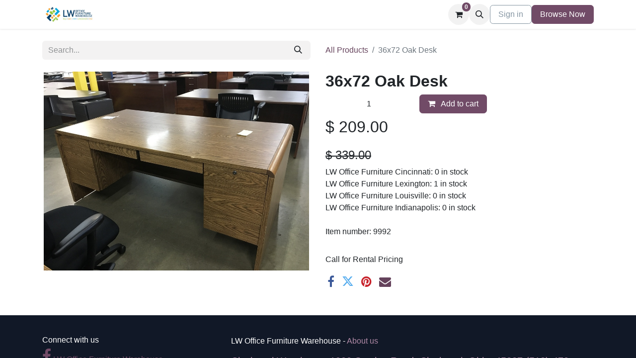

--- FILE ---
content_type: text/html; charset=utf-8
request_url: https://www.lwofficefurniturewarehouse.com/shop/36x72-oak-desk-9992
body_size: 9303
content:

        

    
        
<!DOCTYPE html>
<html lang="en-US" data-website-id="2" data-main-object="product.template(9992,)" data-add2cart-redirect="0">
    <head>
        <meta charset="utf-8"/>
        <meta http-equiv="X-UA-Compatible" content="IE=edge"/>
        <meta name="viewport" content="width=device-width, initial-scale=1"/>
        <meta name="generator" content="Odoo"/>
            
        <meta property="og:type" content="website"/>
        <meta property="og:title" content="36x72 Oak Desk"/>
        <meta property="og:site_name" content="LW Office Furniture in Cincinnati, Lexington and  Louisville"/>
        <meta property="og:url" content="https://www.lwofficefurniturewarehouse.com/shop/36x72-oak-desk-9992"/>
        <meta property="og:image" content="https://www.lwofficefurniturewarehouse.com/web/image/product.template/9992/image_1024?unique=317db48"/>
        <meta property="og:description"/>
            
        <meta name="twitter:card" content="summary_large_image"/>
        <meta name="twitter:title" content="36x72 Oak Desk"/>
        <meta name="twitter:image" content="https://www.lwofficefurniturewarehouse.com/web/image/product.template/9992/image_1024?unique=317db48"/>
        <meta name="twitter:description"/>
        
        <link rel="canonical" href="https://www.lwofficefurniturewarehouse.com/shop/36x72-oak-desk-9992"/>
        
        
        <title> 36x72 Oak Desk | LW Office Furniture in Cincinnati, Lexington and  Louisville </title>
        <link type="image/x-icon" rel="shortcut icon" href="/web/image/website/2/favicon?unique=fe2e309"/>
        <link rel="preload" href="/web/static/src/libs/fontawesome/fonts/fontawesome-webfont.woff2?v=4.7.0" as="font" crossorigin=""/>
        <link type="text/css" rel="stylesheet" href="/web/assets/2/095b31a/web.assets_frontend.min.css"/>
        <script id="web.layout.odooscript" type="text/javascript">
            var odoo = {
                csrf_token: "f5b3e8f54a32f96b8e95526c861f93bab6cc28aco1800235517",
                debug: "",
            };
        </script>
        <script type="text/javascript">
            odoo.__session_info__ = {"is_admin": false, "is_system": false, "is_public": true, "is_website_user": true, "user_id": false, "is_frontend": true, "profile_session": null, "profile_collectors": null, "profile_params": null, "show_effect": true, "currencies": {"1": {"symbol": "\u20ac", "position": "after", "digits": [69, 2]}, "2": {"symbol": "$", "position": "before", "digits": [69, 2]}}, "bundle_params": {"lang": "en_US", "website_id": 2}, "websocket_worker_version": "17.0-3", "translationURL": "/website/translations", "cache_hashes": {"translations": "eaef43aaeb025b0fd88b919b2fdfae3dbd9ebb1f"}, "geoip_country_code": "US", "geoip_phone_code": 1, "lang_url_code": "en_US"};
            if (!/(^|;\s)tz=/.test(document.cookie)) {
                const userTZ = Intl.DateTimeFormat().resolvedOptions().timeZone;
                document.cookie = `tz=${userTZ}; path=/`;
            }
        </script>
        <script type="text/javascript" defer="defer" src="/web/assets/2/c59d7df/web.assets_frontend_minimal.min.js" onerror="__odooAssetError=1"></script>
        <script type="text/javascript" defer="defer" data-src="/web/assets/2/32b0f36/web.assets_frontend_lazy.min.js" onerror="__odooAssetError=1"></script>
        
                    <script>
            
                    if (!window.odoo) {
                        window.odoo = {
                            csrf_token: "21d4364c90734e0e51041e024e7235ce3185b81co1800234471",
                        };
                    }
                    odoo.__session_info__ = Object.assign(odoo.__session_info__ || {}, {
                        livechatData: {
                            isAvailable: true,
                            serverUrl: "https://www.lwofficefurniturewarehouse.com",
                            options: {"header_background_color": "#1808f7", "button_background_color": "#0ee15f", "title_color": "#23d166", "button_text_color": "#5c33cc", "button_text": "\u201cFast answers from our team \u2014 click to chat.\u201d", "input_placeholder": false, "default_message": "\u201cHi! Looking for pricing, availability, or product info? We\u2019re happy to help.\u201d", "channel_name": "Location Selector", "channel_id": 6, "websocket_worker_version": "17.0-3", "current_partner_id": null, "default_username": "Visitor"},
                        },
                    });
                
                    </script>
        <!-- Google Tag Manager -->
<script>(function(w,d,s,l,i){w[l]=w[l]||[];w[l].push({'gtm.start':
new Date().getTime(),event:'gtm.js'});var f=d.getElementsByTagName(s)[0],
j=d.createElement(s),dl=l!='dataLayer'?'&l='+l:'';j.async=true;j.src=
'https://www.googletagmanager.com/gtm.js?id='+i+dl;f.parentNode.insertBefore(j,f);
})(window,document,'script','dataLayer','GTM-5KJF8CQR');</script>
<!-- End Google Tag Manager -->

<!-- Meta Pixel Code -->
<script>
  !function(f,b,e,v,n,t,s)
  {if(f.fbq)return;n=f.fbq=function(){n.callMethod?
  n.callMethod.apply(n,arguments):n.queue.push(arguments)};
  if(!f._fbq)f._fbq=n;n.push=n;n.loaded=!0;n.version='2.0';
  n.queue=[];t=b.createElement(e);t.async=!0;
  t.src=v;s=b.getElementsByTagName(e)[0];
  s.parentNode.insertBefore(t,s)}(window, document,'script',
  'https://connect.facebook.net/en_US/fbevents.js');
  fbq('init', '1347693215823639');
  fbq('track', 'PageView');
</script>
<noscript><img height="1" width="1" style="display:none"
  src="https://www.facebook.com/tr?id=1347693215823639&ev=PageView&noscript=1"
/></noscript>
<!-- End Meta Pixel Code -->



    </head>
            
            <script>(function(w,d,s,l,i){w[l]=w[l]||[];w[l].push({'gtm.start':
                new Date().getTime(),event:'gtm.js'});var f=d.getElementsByTagName(s)[0],
                j=d.createElement(s),dl=l!='dataLayer'?'&l='+l:'';j.async=true;j.src=
                'https://www.googletagmanager.com/gtm.js?id='+i+dl;f.parentNode.insertBefore(j,f);
                })(window,document,'script','dataLayer','GTM-5HDS5KB');</script>
             
    <body>



        <div id="wrapwrap" class="   ">
                <header id="top" data-anchor="true" data-name="Header" data-extra-items-toggle-aria-label="Extra items button" class="   o_header_fixed" style=" ">
                    
    <nav data-name="Navbar" aria-label="Main" class="navbar navbar-expand-lg navbar-light o_colored_level o_cc d-none d-lg-block shadow-sm ">
        

            <div id="o_main_nav" class="o_main_nav container">
                
    <a data-name="Navbar Logo" href="/" class="navbar-brand logo me-4">
            
            <span role="img" aria-label="Logo of LW Office Furniture in Cincinnati, Lexington and  Louisville" title="LW Office Furniture in Cincinnati, Lexington and  Louisville"><img src="/web/image/website/2/logo/LW%20Office%20Furniture%20in%20Cincinnati%2C%20Lexington%20and%20%20Louisville?unique=fe2e309" class="img img-fluid" width="95" height="40" alt="LW Office Furniture in Cincinnati, Lexington and  Louisville" loading="lazy"/></span>
        </a>
    
                
    <ul id="top_menu" role="menu" class="nav navbar-nav top_menu o_menu_loading me-auto">
        

                    
    <li role="presentation" class="nav-item">
        <a role="menuitem" href="/contactus" class="nav-link ">
            <span>Contact Us</span>
        </a>
    </li>
    <li role="presentation" class="nav-item dropdown ">
        <a data-bs-toggle="dropdown" href="#" role="menuitem" class="nav-link dropdown-toggle   ">
            <span>New Office Furniture</span>
        </a>
        <ul role="menu" class="dropdown-menu ">
    <li role="presentation" class="">
        <a role="menuitem" href="https://www.lwofficefurniturewarehouse.com/new-office-furniture-2" class="dropdown-item ">
            <span>Brand-New Furniture</span>
        </a>
    </li>
    <li role="presentation" class="">
        <a role="menuitem" href="https://www.lwofficefurniturewarehouse.com/euroline" class="dropdown-item ">
            <span>EuroLine</span>
        </a>
    </li>
    <li role="presentation" class="">
        <a role="menuitem" href="https://www.lwofficefurniturewarehouse.com/document/share/3/f21ccd91-cfd9-4030-b177-60454d0132ab" class="dropdown-item ">
            <span>EuroLine Catalog</span>
        </a>
    </li>
        </ul>
        
    </li>
    <li role="presentation" class="nav-item dropdown ">
        <a data-bs-toggle="dropdown" href="#" role="menuitem" class="nav-link dropdown-toggle   ">
            <span>Preowned Office Furniture</span>
        </a>
        <ul role="menu" class="dropdown-menu ">
    <li role="presentation" class="">
        <a role="menuitem" href="/used-office-furniture" class="dropdown-item ">
            <span>Used Office Furniture</span>
        </a>
    </li>
    <li role="presentation" class="">
        <a role="menuitem" href="/used-furniture/cubicles" class="dropdown-item ">
            <span>Cubicles</span>
        </a>
    </li>
    <li role="presentation" class="">
        <a role="menuitem" href="/used-furniture/workstations" class="dropdown-item ">
            <span>Workstations</span>
        </a>
    </li>
    <li role="presentation" class="">
        <a role="menuitem" href="/used-furniture/file-cabinets" class="dropdown-item ">
            <span>File Cabinets</span>
        </a>
    </li>
    <li role="presentation" class="">
        <a role="menuitem" href="/used-furniture/conference-tables" class="dropdown-item ">
            <span>Conference Tables</span>
        </a>
    </li>
    <li role="presentation" class="">
        <a role="menuitem" href="/used-furniture/desks" class="dropdown-item ">
            <span>Desks</span>
        </a>
    </li>
    <li role="presentation" class="">
        <a role="menuitem" href="/used-furniture/desk-chairs" class="dropdown-item ">
            <span>Desk Chairs</span>
        </a>
    </li>
    <li role="presentation" class="">
        <a role="menuitem" href="/used-furniture/systems-furniture" class="dropdown-item ">
            <span>Systems Furniture</span>
        </a>
    </li>
    <li role="presentation" class="">
        <a role="menuitem" href="/used-furniture/reception-furniture" class="dropdown-item ">
            <span>Reception Furniture</span>
        </a>
    </li>
    <li role="presentation" class="">
        <a role="menuitem" href="/used-furniture/office-design" class="dropdown-item ">
            <span>Office Design</span>
        </a>
    </li>
        </ul>
        
    </li>
    <li role="presentation" class="nav-item dropdown ">
        <a data-bs-toggle="dropdown" href="#" role="menuitem" class="nav-link dropdown-toggle   ">
            <span>Sell Office Furniture</span>
        </a>
        <ul role="menu" class="dropdown-menu ">
    <li role="presentation" class="">
        <a role="menuitem" href="/sell-office-furniture" class="dropdown-item ">
            <span>Sell Office Furniture</span>
        </a>
    </li>
    <li role="presentation" class="">
        <a role="menuitem" href="/sell-office-furniture/decommissioning" class="dropdown-item ">
            <span>Decommissioning</span>
        </a>
    </li>
    <li role="presentation" class="">
        <a role="menuitem" href="/sell-office-furniture/liquidation" class="dropdown-item ">
            <span>Liquidation Services</span>
        </a>
    </li>
    <li role="presentation" class="">
        <a role="menuitem" href="/sell-office-furniture/office-furniture-removal" class="dropdown-item ">
            <span>Office Furniture Removal</span>
        </a>
    </li>
        </ul>
        
    </li>
    <li role="presentation" class="nav-item dropdown ">
        <a data-bs-toggle="dropdown" href="#" role="menuitem" class="nav-link dropdown-toggle   ">
            <span>Contact</span>
        </a>
        <ul role="menu" class="dropdown-menu ">
    <li role="presentation" class="">
        <a role="menuitem" href="/cincinnati" class="dropdown-item ">
            <span>Cincinnati</span>
        </a>
    </li>
    <li role="presentation" class="">
        <a role="menuitem" href="/free-floor-plan-offer" class="dropdown-item ">
            <span>Free Floor Plan Offer</span>
        </a>
    </li>
    <li role="presentation" class="">
        <a role="menuitem" href="/test-page-2" class="dropdown-item ">
            <span>test page 2</span>
        </a>
    </li>
    <li role="presentation" class="">
        <a role="menuitem" href="/lexington" class="dropdown-item ">
            <span>Lexington</span>
        </a>
    </li>
    <li role="presentation" class="">
        <a role="menuitem" href="/louisville" class="dropdown-item ">
            <span>Louisville</span>
        </a>
    </li>
    <li role="presentation" class="">
        <a role="menuitem" href="/indianapolis" class="dropdown-item ">
            <span>Indianapolis</span>
        </a>
    </li>
    <li role="presentation" class="">
        <a role="menuitem" href="/grand-rapids" class="dropdown-item ">
            <span>Grand Rapids</span>
        </a>
    </li>
    <li role="presentation" class="">
        <a role="menuitem" href="/fort-wayne" class="dropdown-item ">
            <span>Fort Wayne</span>
        </a>
    </li>
        </ul>
        
    </li>
    <li role="presentation" class="nav-item">
        <a role="menuitem" href="/purchase-or-sell-request-form-1" class="nav-link ">
            <span>Buy/Sell Form</span>
        </a>
    </li>
    <li role="presentation" class="nav-item">
        <a role="menuitem" href="/blog" class="nav-link ">
            <span>Blog</span>
        </a>
    </li>
    <li role="presentation" class="nav-item">
        <a role="menuitem" href="/appointment" class="nav-link ">
            <span>Appointment</span>
        </a>
    </li>
                
    </ul>
                
                <ul class="navbar-nav align-items-center gap-2 flex-shrink-0 justify-content-end ps-3">
                    
        
            <li class=" divider d-none"></li> 
            <li class="o_wsale_my_cart  ">
                <a href="/shop/cart" aria-label="eCommerce cart" class="o_navlink_background btn position-relative rounded-circle p-1 text-center text-reset">
                    <div class="">
                <i class="fa fa-shopping-cart fa-stack"></i>
                <sup class="my_cart_quantity badge text-bg-primary position-absolute top-0 end-0 mt-n1 me-n1 rounded-pill">0</sup>
            </div>
                </a>
            </li>
        
        <li class="">
                <div class="modal fade css_editable_mode_hidden" id="o_search_modal" aria-hidden="true" tabindex="-1">
                    <div class="modal-dialog modal-lg pt-5">
                        <div class="modal-content mt-5">
    <form method="get" class="o_searchbar_form o_wait_lazy_js s_searchbar_input " action="/website/search" data-snippet="s_searchbar_input">
            <div role="search" class="input-group input-group-lg">
        <input type="search" name="search" class="search-query form-control oe_search_box border-0 bg-light border border-end-0 p-3" placeholder="Search..." value="Deak" data-search-type="all" data-limit="5" data-display-image="true" data-display-description="true" data-display-extra-link="true" data-display-detail="true" data-order-by="name asc"/>
        <button type="submit" aria-label="Search" title="Search" class="btn oe_search_button border border-start-0 px-4 bg-o-color-4">
            <i class="oi oi-search"></i>
            <span class="oe_search_found">
                <small>(0 found)</small>
            </span>
        </button>
    </div>

            <input name="order" type="hidden" class="o_search_order_by" value="name asc"/>
            
    
        </form>
                        </div>
                    </div>
                </div>
                <a data-bs-target="#o_search_modal" data-bs-toggle="modal" role="button" title="Search" href="#" class="btn rounded-circle p-1 lh-1 o_navlink_background text-reset o_not_editable">
                    <i class="oi oi-search fa-stack lh-lg"></i>
                </a>
        </li>
                    
                    
                    
                    
            <li class=" o_no_autohide_item">
                <a href="/web/login" class="btn btn-outline-secondary">Sign in</a>
            </li>
                    
        
        
                    
    <div class="oe_structure oe_structure_solo ">
      <section class="s_text_block o_colored_level oe_unremovable oe_unmovable" data-snippet="s_text_block" data-name="Text" style="background-image: none;">
        <div class="container">
          <a href="/shop" class="_cta btn btn-primary oe_unremovable btn_ca" data-bs-original-title="" title="">Browse Now</a>
          <br/>
        </div>
      </section>
    </div>
                </ul>
            </div>
        
    </nav>
    <nav data-name="Navbar" aria-label="Mobile" class="navbar  navbar-light o_colored_level o_cc o_header_mobile d-block d-lg-none shadow-sm px-0 ">
        

        <div class="o_main_nav container flex-wrap justify-content-between">
            
    <a data-name="Navbar Logo" href="/" class="navbar-brand logo ">
            
            <span role="img" aria-label="Logo of LW Office Furniture in Cincinnati, Lexington and  Louisville" title="LW Office Furniture in Cincinnati, Lexington and  Louisville"><img src="/web/image/website/2/logo/LW%20Office%20Furniture%20in%20Cincinnati%2C%20Lexington%20and%20%20Louisville?unique=fe2e309" class="img img-fluid" width="95" height="40" alt="LW Office Furniture in Cincinnati, Lexington and  Louisville" loading="lazy"/></span>
        </a>
    
            <ul class="o_header_mobile_buttons_wrap navbar-nav flex-row align-items-center gap-2 mb-0">
        
            <li class=" divider d-none"></li> 
            <li class="o_wsale_my_cart  ">
                <a href="/shop/cart" aria-label="eCommerce cart" class="o_navlink_background_hover btn position-relative rounded-circle border-0 p-1 text-reset">
                    <div class="">
                <i class="fa fa-shopping-cart fa-stack"></i>
                <sup class="my_cart_quantity badge text-bg-primary position-absolute top-0 end-0 mt-n1 me-n1 rounded-pill">0</sup>
            </div>
                </a>
            </li>
        
                <li class="o_not_editable">
                    <button class="nav-link btn me-auto p-2 o_not_editable" type="button" data-bs-toggle="offcanvas" data-bs-target="#top_menu_collapse_mobile" aria-controls="top_menu_collapse_mobile" aria-expanded="false" aria-label="Toggle navigation">
                        <span class="navbar-toggler-icon"></span>
                    </button>
                </li>
            </ul>
            <div id="top_menu_collapse_mobile" class="offcanvas offcanvas-end o_navbar_mobile">
                <div class="offcanvas-header justify-content-end o_not_editable">
                    <button type="button" class="nav-link btn-close" data-bs-dismiss="offcanvas" aria-label="Close"></button>
                </div>
                <div class="offcanvas-body d-flex flex-column justify-content-between h-100 w-100">
                    <ul class="navbar-nav">
                        
        <li class="">
    <form method="get" class="o_searchbar_form o_wait_lazy_js s_searchbar_input " action="/website/search" data-snippet="s_searchbar_input">
            <div role="search" class="input-group mb-3">
        <input type="search" name="search" class="search-query form-control oe_search_box border-0 bg-light rounded-start-pill text-bg-light ps-3" placeholder="Search..." value="Deak" data-search-type="all" data-limit="0" data-display-image="true" data-display-description="true" data-display-extra-link="true" data-display-detail="true" data-order-by="name asc"/>
        <button type="submit" aria-label="Search" title="Search" class="btn oe_search_button rounded-end-pill bg-o-color-3 pe-3">
            <i class="oi oi-search"></i>
            <span class="oe_search_found">
                <small>(0 found)</small>
            </span>
        </button>
    </div>

            <input name="order" type="hidden" class="o_search_order_by" value="name asc"/>
            
    
        </form>
        </li>
                        
    <ul role="menu" class="nav navbar-nav top_menu  ">
        

                            
    <li role="presentation" class="nav-item">
        <a role="menuitem" href="/contactus" class="nav-link ">
            <span>Contact Us</span>
        </a>
    </li>
    <li role="presentation" class="nav-item dropdown ">
        <a data-bs-toggle="dropdown" href="#" role="menuitem" class="nav-link dropdown-toggle   d-flex justify-content-between align-items-center">
            <span>New Office Furniture</span>
        </a>
        <ul role="menu" class="dropdown-menu position-relative rounded-0 o_dropdown_without_offset">
    <li role="presentation" class="">
        <a role="menuitem" href="https://www.lwofficefurniturewarehouse.com/new-office-furniture-2" class="dropdown-item ">
            <span>Brand-New Furniture</span>
        </a>
    </li>
    <li role="presentation" class="">
        <a role="menuitem" href="https://www.lwofficefurniturewarehouse.com/euroline" class="dropdown-item ">
            <span>EuroLine</span>
        </a>
    </li>
    <li role="presentation" class="">
        <a role="menuitem" href="https://www.lwofficefurniturewarehouse.com/document/share/3/f21ccd91-cfd9-4030-b177-60454d0132ab" class="dropdown-item ">
            <span>EuroLine Catalog</span>
        </a>
    </li>
        </ul>
        
    </li>
    <li role="presentation" class="nav-item dropdown ">
        <a data-bs-toggle="dropdown" href="#" role="menuitem" class="nav-link dropdown-toggle   d-flex justify-content-between align-items-center">
            <span>Preowned Office Furniture</span>
        </a>
        <ul role="menu" class="dropdown-menu position-relative rounded-0 o_dropdown_without_offset">
    <li role="presentation" class="">
        <a role="menuitem" href="/used-office-furniture" class="dropdown-item ">
            <span>Used Office Furniture</span>
        </a>
    </li>
    <li role="presentation" class="">
        <a role="menuitem" href="/used-furniture/cubicles" class="dropdown-item ">
            <span>Cubicles</span>
        </a>
    </li>
    <li role="presentation" class="">
        <a role="menuitem" href="/used-furniture/workstations" class="dropdown-item ">
            <span>Workstations</span>
        </a>
    </li>
    <li role="presentation" class="">
        <a role="menuitem" href="/used-furniture/file-cabinets" class="dropdown-item ">
            <span>File Cabinets</span>
        </a>
    </li>
    <li role="presentation" class="">
        <a role="menuitem" href="/used-furniture/conference-tables" class="dropdown-item ">
            <span>Conference Tables</span>
        </a>
    </li>
    <li role="presentation" class="">
        <a role="menuitem" href="/used-furniture/desks" class="dropdown-item ">
            <span>Desks</span>
        </a>
    </li>
    <li role="presentation" class="">
        <a role="menuitem" href="/used-furniture/desk-chairs" class="dropdown-item ">
            <span>Desk Chairs</span>
        </a>
    </li>
    <li role="presentation" class="">
        <a role="menuitem" href="/used-furniture/systems-furniture" class="dropdown-item ">
            <span>Systems Furniture</span>
        </a>
    </li>
    <li role="presentation" class="">
        <a role="menuitem" href="/used-furniture/reception-furniture" class="dropdown-item ">
            <span>Reception Furniture</span>
        </a>
    </li>
    <li role="presentation" class="">
        <a role="menuitem" href="/used-furniture/office-design" class="dropdown-item ">
            <span>Office Design</span>
        </a>
    </li>
        </ul>
        
    </li>
    <li role="presentation" class="nav-item dropdown ">
        <a data-bs-toggle="dropdown" href="#" role="menuitem" class="nav-link dropdown-toggle   d-flex justify-content-between align-items-center">
            <span>Sell Office Furniture</span>
        </a>
        <ul role="menu" class="dropdown-menu position-relative rounded-0 o_dropdown_without_offset">
    <li role="presentation" class="">
        <a role="menuitem" href="/sell-office-furniture" class="dropdown-item ">
            <span>Sell Office Furniture</span>
        </a>
    </li>
    <li role="presentation" class="">
        <a role="menuitem" href="/sell-office-furniture/decommissioning" class="dropdown-item ">
            <span>Decommissioning</span>
        </a>
    </li>
    <li role="presentation" class="">
        <a role="menuitem" href="/sell-office-furniture/liquidation" class="dropdown-item ">
            <span>Liquidation Services</span>
        </a>
    </li>
    <li role="presentation" class="">
        <a role="menuitem" href="/sell-office-furniture/office-furniture-removal" class="dropdown-item ">
            <span>Office Furniture Removal</span>
        </a>
    </li>
        </ul>
        
    </li>
    <li role="presentation" class="nav-item dropdown ">
        <a data-bs-toggle="dropdown" href="#" role="menuitem" class="nav-link dropdown-toggle   d-flex justify-content-between align-items-center">
            <span>Contact</span>
        </a>
        <ul role="menu" class="dropdown-menu position-relative rounded-0 o_dropdown_without_offset">
    <li role="presentation" class="">
        <a role="menuitem" href="/cincinnati" class="dropdown-item ">
            <span>Cincinnati</span>
        </a>
    </li>
    <li role="presentation" class="">
        <a role="menuitem" href="/free-floor-plan-offer" class="dropdown-item ">
            <span>Free Floor Plan Offer</span>
        </a>
    </li>
    <li role="presentation" class="">
        <a role="menuitem" href="/test-page-2" class="dropdown-item ">
            <span>test page 2</span>
        </a>
    </li>
    <li role="presentation" class="">
        <a role="menuitem" href="/lexington" class="dropdown-item ">
            <span>Lexington</span>
        </a>
    </li>
    <li role="presentation" class="">
        <a role="menuitem" href="/louisville" class="dropdown-item ">
            <span>Louisville</span>
        </a>
    </li>
    <li role="presentation" class="">
        <a role="menuitem" href="/indianapolis" class="dropdown-item ">
            <span>Indianapolis</span>
        </a>
    </li>
    <li role="presentation" class="">
        <a role="menuitem" href="/grand-rapids" class="dropdown-item ">
            <span>Grand Rapids</span>
        </a>
    </li>
    <li role="presentation" class="">
        <a role="menuitem" href="/fort-wayne" class="dropdown-item ">
            <span>Fort Wayne</span>
        </a>
    </li>
        </ul>
        
    </li>
    <li role="presentation" class="nav-item">
        <a role="menuitem" href="/purchase-or-sell-request-form-1" class="nav-link ">
            <span>Buy/Sell Form</span>
        </a>
    </li>
    <li role="presentation" class="nav-item">
        <a role="menuitem" href="/blog" class="nav-link ">
            <span>Blog</span>
        </a>
    </li>
    <li role="presentation" class="nav-item">
        <a role="menuitem" href="/appointment" class="nav-link ">
            <span>Appointment</span>
        </a>
    </li>
                        
    </ul>
                        
                        
                    </ul>
                    <ul class="navbar-nav gap-2 mt-3 w-100">
                        
            <li class=" o_no_autohide_item">
                <a href="/web/login" class="btn btn-outline-secondary w-100">Sign in</a>
            </li>
                        
        
        
                        
                        
    <div class="oe_structure oe_structure_solo ">
      <section class="s_text_block o_colored_level oe_unremovable oe_unmovable" data-snippet="s_text_block" data-name="Text" style="background-image: none;">
        <div class="container">
          <a href="/shop" class="_cta btn btn-primary oe_unremovable btn_ca w-100" data-bs-original-title="" title="">Browse Now</a>
          <br/>
        </div>
      </section>
    </div>
                    </ul>
                </div>
            </div>
        </div>
    
    </nav>
    
        </header>
                <main>
                    
            <div itemscope="itemscope" itemtype="http://schema.org/Product" id="wrap" class="js_sale o_wsale_product_page ecom-zoomable zoomodoo-next" data-ecom-zoom-click="1">
                <div class="oe_structure oe_empty oe_structure_not_nearest" id="oe_structure_website_sale_product_1" data-editor-message="DROP BUILDING BLOCKS HERE TO MAKE THEM AVAILABLE ACROSS ALL PRODUCTS"></div>
                <section id="product_detail" class="container py-4 oe_website_sale " data-view-track="1" data-product-tracking-info="{&#34;item_id&#34;: &#34;9992&#34;, &#34;item_name&#34;: &#34;36x72 Oak Desk&#34;, &#34;item_category&#34;: &#34;Desks&#34;, &#34;currency&#34;: &#34;USD&#34;, &#34;price&#34;: 209.0}">
                    <div class="row align-items-center">
                        <div class="col-lg-6 d-flex align-items-center">
                            <div class="d-flex justify-content-between w-100">
    <form method="get" class="o_searchbar_form o_wait_lazy_js s_searchbar_input o_wsale_products_searchbar_form me-auto flex-grow-1 mb-2 mb-lg-0" action="/shop" data-snippet="s_searchbar_input">
            <div role="search" class="input-group me-sm-2">
        <input type="search" name="search" class="search-query form-control oe_search_box border-0 bg-light border-0 text-bg-light" placeholder="Search..." data-search-type="products" data-limit="5" data-display-image="true" data-display-description="true" data-display-extra-link="true" data-display-detail="true" data-order-by="name asc"/>
        <button type="submit" aria-label="Search" title="Search" class="btn oe_search_button btn btn-light">
            <i class="oi oi-search"></i>
        </button>
    </div>

            <input name="order" type="hidden" class="o_search_order_by" value="name asc"/>
            
        
        </form>
        <div class="o_pricelist_dropdown dropdown d-none">

            <a role="button" href="#" data-bs-toggle="dropdown" class="dropdown-toggle btn btn-light">
                Public Pricelist
            </a>
            <div class="dropdown-menu" role="menu">
            </div>
        </div>
                            </div>
                        </div>
                        <div class="col-lg-6 d-flex align-items-center">
                            <ol class="breadcrumb p-0 mb-2 m-lg-0">
                                <li class="breadcrumb-item o_not_editable">
                                    <a href="/shop?search=Deak">All Products</a>
                                </li>
                                
                                <li class="breadcrumb-item active">
                                    <span>36x72 Oak Desk</span>
                                </li>
                            </ol>
                        </div>
                    </div>
                    <div class="row" id="product_detail_main" data-name="Product Page" data-image_width="50_pc" data-image_layout="carousel">
                        <div class="col-lg-6 mt-lg-4 o_wsale_product_images position-relative">
        <div id="o-carousel-product" class="carousel slide position-sticky mb-3 overflow-hidden" data-bs-ride="carousel" data-bs-interval="0" data-name="Product Carousel">
            <div class="o_carousel_product_outer carousel-outer position-relative flex-grow-1 overflow-hidden">
                <div class="carousel-inner h-100">
                        <div class="carousel-item h-100 text-center active">
        <div class="position-relative d-inline-flex overflow-hidden m-auto h-100">
            <span class="o_ribbon  z-index-1" style=""></span>
            <div class="d-flex align-items-start justify-content-center h-100 oe_unmovable"><img src="/web/image/product.product/9761/image_1024/36x72%20Oak%20Desk?unique=317db48" class="img img-fluid oe_unmovable product_detail_img mh-100" alt="36x72 Oak Desk" data-zoom="1" data-zoom-image="/web/image/product.product/9761/image_1920/36x72%20Oak%20Desk?unique=317db48" loading="lazy"/></div>
        </div>
                        </div>
                </div>
            </div>
        <div class="o_carousel_product_indicators pt-2 overflow-hidden">
        </div>
        </div>
                        </div>
                        <div id="product_details" class="col-lg-6 mt-md-4">
                            <h1 itemprop="name">36x72 Oak Desk</h1>
                            <span itemprop="url" style="display:none;">https://www.lwofficefurniturewarehouse.com/shop/36x72-oak-desk-9992</span>
                            <span itemprop="image" style="display:none;">https://www.lwofficefurniturewarehouse.com/web/image/product.template/9992/image_1920?unique=317db48</span>
                            
                            
                            <form action="/shop/cart/update" method="POST">
                                <input type="hidden" name="csrf_token" value="f5b3e8f54a32f96b8e95526c861f93bab6cc28aco1800235517"/>
                                <div class="js_product js_main_product mb-3">
            <div>
                <div class="d-flex justify-content-between quantity_control">
                <div class="d-flex" style="width:35%;">
                    <input type="number" class="form-control product_quantity text-center" name="product_quantity" min="1" value="1"/>
                </div>

                <div id="add_to_cart_container" style="width:65%;">
                    <a role="button" id="add_to_cart_custom" href="#" class="btn btn-primary a-submit flex-grow-1" pid="9992">
                        <i class="fa fa-shopping-cart me-2"></i>
                        Add to cart
                    </a>
                </div>
            </div>
            </div>
                                    <div>
        <div itemprop="offers" itemscope="itemscope" itemtype="http://schema.org/Offer" class="product_price mt-2 mb-3 d-inline-block ">
            <h3 class="css_editable_mode_hidden">
                <span class="oe_price" style="white-space: nowrap;" data-oe-type="monetary" data-oe-expression="combination_info[&#39;price&#39;]">$ <span class="oe_currency_value">209.00</span></span>
                <span itemprop="price" style="display:none;">209.0</span>
                <span itemprop="priceCurrency" style="display:none;">USD</span>
                <span style="text-decoration: line-through; white-space: nowrap;" itemprop="listPrice" class="text-danger oe_default_price ms-1 h5 d-none" data-oe-type="monetary" data-oe-expression="combination_info[&#39;list_price&#39;]">$ <span class="oe_currency_value">209.00</span></span>
            </h3>
            <h3 class="css_non_editable_mode_hidden decimal_precision" data-precision="2">
                <span>$ <span class="oe_currency_value">209.00</span></span>
            </h3>
        </div>
        <div id="product_unavailable" class="d-none">
            <h3 class="fst-italic">Not Available For Sale</h3>
        </div>
                                    </div>
                                    
                                        <input type="hidden" class="product_id" name="product_id" value="9761"/>
                                        <input type="hidden" class="product_template_id" name="product_template_id" value="9992"/>
                                        <input type="hidden" class="product_category_id" name="product_category_id" value="13"/>
        <ul class="list-unstyled js_add_cart_variants mb-0 flex-column" data-attribute_exclusions="{&#34;exclusions&#34;: {}, &#34;archived_combinations&#34;: [], &#34;parent_exclusions&#34;: {}, &#34;parent_combination&#34;: [], &#34;parent_product_name&#34;: null, &#34;mapped_attribute_names&#34;: {}}">
        </ul>
                                    
                                    <p class="css_not_available_msg alert alert-warning">This combination does not exist.</p>
                                    <div id="o_wsale_cta_wrapper" class="d-flex flex-wrap align-items-center"></div>
        <div class="availability_messages o_not_editable"></div>

            
            <h5 style="text-decoration: line-through; font-size: 1.5rem;" data-oe-type="monetary" data-oe-expression="product.x_studio_mfg_price">$ <span class="oe_currency_value">339.00</span></h5>
            
            
            <div>
                LW Office Furniture Cincinnati: 0 in stock<br/>
                LW Office Furniture Lexington: 1 in stock<br/>
                LW Office Furniture Louisville: 0 in stock<br/>
                LW Office Furniture Indianapolis: 0 in stock<br/>
            </div>
            
            
            <br/>
            <p>
              Item number: 9992
            </p>

            
            <h5>
            </h5>
                                    <div id="contact_us_wrapper" class="d-none oe_structure oe_structure_solo ">
                                        <section class="s_text_block" data-snippet="s_text_block" data-name="Text">
                                            <div class="container">
                                                <a class="btn btn-primary btn_cta" href="/contactus">Contact Us
                                                </a>
                                            </div>
                                        </section>
                                    </div>
        <div class="o_product_tags o_field_tags d-flex flex-wrap align-items-center gap-2">
        </div>
                                </div>
                            </form>
                            <div id="product_attributes_simple">
                                <table class="table table-sm text-muted d-none">
                                </table>
                            </div>
            <div>Call for Rental Pricing</div>
                            <div id="o_product_terms_and_share" class="d-flex justify-content-between flex-column flex-md-row align-items-md-end mb-3">
            <div class="h4 mt-3 mb-0 d-flex justify-content-md-end flex-shrink-0" contenteditable="false">
    <div data-snippet="s_share" class="s_share text-start o_no_link_popover text-lg-end">
        <a href="https://www.facebook.com/sharer/sharer.php?u={url}" target="_blank" aria-label="Facebook" class="s_share_facebook mx-1 my-0">
            <i class="fa fa-facebook "></i>
        </a>
        <a href="https://twitter.com/intent/tweet?text={title}&amp;url={url}" target="_blank" aria-label="Twitter" class="s_share_twitter mx-1 my-0">
            <i class="fa fa-twitter "></i>
        </a>
        <a href="https://pinterest.com/pin/create/button/?url={url}&amp;media={media}&amp;description={title}" target="_blank" aria-label="Pinterest" class="s_share_pinterest mx-1 my-0">
            <i class="fa fa-pinterest "></i>
        </a>
        <a href="/cdn-cgi/l/email-protection#f1ce939e9588cc8a84839d8cd7909c81ca8284939b949285cc8a8598859d948c" aria-label="Email" class="s_share_email mx-1 my-0">
            <i class="fa fa-envelope "></i>
        </a>
    </div>
            </div>
                            </div>
          <input id="wsale_user_email" type="hidden" value=""/>
                        </div>
                    </div>
                </section>
                
                <div class="oe_structure oe_empty oe_structure_not_nearest mt16" id="oe_structure_website_sale_product_2" data-editor-message="DROP BUILDING BLOCKS HERE TO MAKE THEM AVAILABLE ACROSS ALL PRODUCTS"></div>
            </div>
        
        <div id="o_shared_blocks" class="oe_unremovable"><div class="modal fade" id="o_search_modal" aria-hidden="true" tabindex="-1">
                    <div class="modal-dialog modal-lg pt-5">
                        <div class="modal-content mt-5">
    <form method="get" class="o_searchbar_form s_searchbar_input" action="/website/search" data-snippet="s_searchbar_input">
            <div role="search" class="input-group input-group-lg">
        <input type="search" name="search" data-oe-model="ir.ui.view" data-oe-id="3384" data-oe-field="arch" data-oe-xpath="/data/xpath[3]/form/t[1]/div[1]/input[1]" class="search-query form-control oe_search_box border-0 bg-light border border-end-0 p-3" placeholder="Search..." data-search-type="all" data-limit="5" data-display-image="true" data-display-description="true" data-display-extra-link="true" data-display-detail="true" data-order-by="name asc" autocomplete="off"/>
        <button type="submit" aria-label="Search" title="Search" class="btn oe_search_button border border-start-0 px-4 bg-o-color-4">
            <i class="oi oi-search o_editable_media" data-oe-model="ir.ui.view" data-oe-id="3384" data-oe-field="arch" data-oe-xpath="/data/xpath[3]/form/t[1]/div[1]/button[1]/i[1]"></i>
        </button>
    </div>

            <input name="order" type="hidden" class="o_search_order_by" data-oe-model="ir.ui.view" data-oe-id="3384" data-oe-field="arch" data-oe-xpath="/data/xpath[3]/form/input[1]" value="name asc"/>
            
    
        </form>
                        </div>
                    </div>
                </div></div>
                </main>
                <footer id="bottom" data-anchor="true" data-name="Footer" class="o_footer o_colored_level o_cc ">
                    <div id="footer" class="oe_structure oe_structure_solo">
      <section class="s_text_block pt40 pb0" data-snippet="s_text_block" data-name="Text" style="background-image: none;">
        <div class="s_allow_columns container">
          <div class="row" data-bs-original-title="" title="" aria-describedby="tooltip819115">
            <div class="o_colored_level col-lg-4 pt0 pb0">
              <h6>Connect with us</h6>
              <h6><span class="fa fa-facebook-f text-o-color-1 fa-2x" data-bs-original-title="" title="" aria-describedby="tooltip767091"></span>&nbsp;<font class="text-o-color-1">LW Office Furniture Warehouse</font></h6>
              <h6><span class="fa fa-facebook-f text-o-color-1 fa-2x" data-bs-original-title="" title="" aria-describedby="tooltip604347"></span>&nbsp;<font class="text-o-color-1">LW Office Furniture</font></h6>
              <h6 data-bs-original-title="" title="" aria-describedby="tooltip257573"><a href="https://www.linkedin.com/company/lwofficefurniture-warehouse/" target="_blank"><span class="fa fa-linkedin text-o-color-1 fa-2x" data-bs-original-title="" title="" aria-describedby="tooltip421256"></span></a>&nbsp; &nbsp;<a href="https://twitter.com/LWOfficeWhse" target="_blank"><span class="fa fa-twitter text-o-color-1 fa-2x" data-bs-original-title="" title="" aria-describedby="tooltip724018"></span></a>&nbsp;&nbsp;<a href="https://www.youtube.com/@liquidatorsworld3090"><span class="fa fa-youtube text-o-color-1 fa-2x" data-bs-original-title="" title="" aria-describedby="tooltip109630"></span></a>&nbsp; &nbsp;<a href="https://www.instagram.com/lwofficefurniturewarehouse/" target="_blank"><span class="fa fa-instagram text-o-color-1 fa-2x" data-bs-original-title="" title="" aria-describedby="tooltip34670"></span></a></h6>
              <p>
                <font class="text-o-color-1">Contact us</font>
              </p>
              <h6><span class="fa fa-phone" data-bs-original-title="" title="" aria-describedby="tooltip664727"></span>(513) 470-7000</h6>
              <h6>
                <span class="fa fa-phone" style="font-style: normal;font-weight: 400;font-size: 16px;color: rgb(255, 255, 255);background-color: rgb(56, 62, 69)"></span>
                <span style="color: rgb(255, 255, 255);font-size: 16px;font-style: normal;font-weight: 400;background-color: rgb(56, 62, 69)">(859) 440-2200</span>
              </h6>
              <h6>
                <span class="fa fa-phone" style="font-style: normal;font-weight: 400;font-size: 16px;color: rgb(255, 255, 255);background-color: rgb(56, 62, 69)"></span>
                <span style="color: rgb(255, 255, 255);font-size: 16px;font-style: normal;font-weight: 400;background-color: rgb(56, 62, 69)">(502) 493-4500</span></h6><h6>
                <span style="font-style: normal;font-weight: 400;font-size: 16px;color: rgb(255, 255, 255);background-color: rgb(56, 62, 69)" class="fa fa-phone"></span>
                <span style="color: rgb(255, 255, 255);font-size: 16px;font-style: normal;font-weight: 400;background-color: rgb(56, 62, 69)">(317) 917-4489</span></h6><p><br/></p>
              <h6><span class="fa fa-envelope"></span>&nbsp;<a href="/cdn-cgi/l/email-protection" class="__cf_email__" data-cfemail="ccbfada0a9bf8ca0bba3aaaaa5afa9aab9bea2a5b8b9bea9e2afa3a1">[email&#160;protected]</a></h6><p>
                <br/>
              </p>
            </div>
            <div class="o_colored_level col-lg-8" data-bs-original-title="" title="" aria-describedby="tooltip72520">
              <p data-bs-original-title="" title="" aria-describedby="tooltip118068">LW Office Furniture Warehouse - <a href="/aboutus">About us</a></p>
              <h5 data-bs-original-title="" title="" aria-describedby="tooltip118068">
                <a href="/cincinnati" data-bs-original-title="" title="">Cincinnati Warehouse 1900 Section Road, Cincinnati, Ohio, 45237</a>
                <a href="tel://(513)-470-7000" data-bs-original-title="" title="">(513)-470-7000</a>
              </h5>
              <h5 data-bs-original-title="" title="" aria-describedby="tooltip118068">
                <br/>
              </h5>
              <h5 data-bs-original-title="" title="" aria-describedby="tooltip118068">
                <a href="/lexington" data-bs-original-title="" title="">Lexington Warehouse 949 National Ave Suite 100, Lexington, KY, 40502</a>
                <a href="/lexington-showroom">(859)-440-2200</a>
              </h5>
              <h5 data-bs-original-title="" title="" aria-describedby="tooltip118068">
                <br/>
              </h5>
              <h5 data-bs-original-title="" title="" aria-describedby="tooltip118068">
                <a href="/louisville" data-bs-original-title="" title="">Louisville Warehouse 5650 Shepherdsville Road, Louisville, KY, 40228</a>
                <a href="/louisville-showroom">(502)-493-4500</a>
              </h5>
              <p data-bs-original-title="" title="" aria-describedby="tooltip118068"><br/></p><h5 aria-describedby="tooltip118068" title="" data-bs-original-title=""><a title="" data-bs-original-title="" href="/indianapolis">Indianapolis&nbsp;Warehouse 2525 N Shadeland Ave Building 60, Indianapolis, IN 46219</a>
                <a href="/indianapolis" data-bs-original-title="" title="">(317) 917-4489</a></h5><p data-bs-original-title="" title="" aria-describedby="tooltip118068"><br/></p>
              <h6 data-bs-original-title="" title="" aria-describedby="tooltip118068">Open to the public&nbsp; &nbsp; &nbsp; &nbsp; &nbsp; &nbsp; &nbsp; &nbsp; &nbsp; &nbsp; &nbsp; &nbsp; &nbsp; &nbsp; &nbsp; &nbsp; &nbsp; &nbsp; &nbsp; &nbsp; &nbsp; &nbsp; &nbsp; &nbsp;Monday - Friday 9 AM - 5 PM</h6>
            </div>
          </div>
        </div>
      </section>
    </div>
  <div class="o_footer_copyright o_colored_level o_cc" data-name="Copyright">
                        <div class="container py-3">
                            <div class="row">
                                <div class="col-sm text-center text-sm-start text-muted">
                                    <span class="o_footer_copyright_name mr-2">Copyright © Liquidators' World Holding, LLC<br/></span>
        
        
  </div>
                                <div class="col-sm text-center text-sm-end o_not_editable">
        <div class="o_brand_promotion">
        Powered by 
            <a target="_blank" class="badge text-bg-light" href="http://www.odoo.com?utm_source=db&amp;utm_medium=website">
                <img alt="Odoo" src="/web/static/img/odoo_logo_tiny.png" width="62" height="20" style="width: auto; height: 1em; vertical-align: baseline;" loading="lazy"/>
            </a>
        - 
                    The #1 <a target="_blank" href="http://www.odoo.com/app/ecommerce?utm_source=db&amp;utm_medium=website">Open Source eCommerce</a>
                
        </div>
                                </div>
                            </div>
                        </div>
                    </div>
                </footer>
            </div>
            <script data-cfasync="false" src="/cdn-cgi/scripts/5c5dd728/cloudflare-static/email-decode.min.js"></script><script id="tracking_code" async="async" src="https://www.googletagmanager.com/gtag/js?id=UA-79446554-1"></script>
            <script>
                window.dataLayer = window.dataLayer || [];
                function gtag(){dataLayer.push(arguments);}
                gtag('js', new Date());
                gtag('config', 'UA-79446554-1');
            </script>
        <!-- Google Tag Manager (noscript) -->
<noscript><iframe src="https://www.googletagmanager.com/ns.html?id=GTM-5KJF8CQR"
height="0" width="0" style="display:none;visibility:hidden"></iframe></noscript>
<!-- End Google Tag Manager (noscript) -->

        <script defer src="https://static.cloudflareinsights.com/beacon.min.js/vcd15cbe7772f49c399c6a5babf22c1241717689176015" integrity="sha512-ZpsOmlRQV6y907TI0dKBHq9Md29nnaEIPlkf84rnaERnq6zvWvPUqr2ft8M1aS28oN72PdrCzSjY4U6VaAw1EQ==" data-cf-beacon='{"version":"2024.11.0","token":"268a675cd07546ad841647ad8e558ccd","server_timing":{"name":{"cfCacheStatus":true,"cfEdge":true,"cfExtPri":true,"cfL4":true,"cfOrigin":true,"cfSpeedBrain":true},"location_startswith":null}}' crossorigin="anonymous"></script>
</body>
            
            <noscript><iframe height="0" width="0" style="display:none;visibility:hidden" src="https://www.googletagmanager.com/ns.html?id=GTM-5HDS5KB"></iframe></noscript>
            
</html>
    